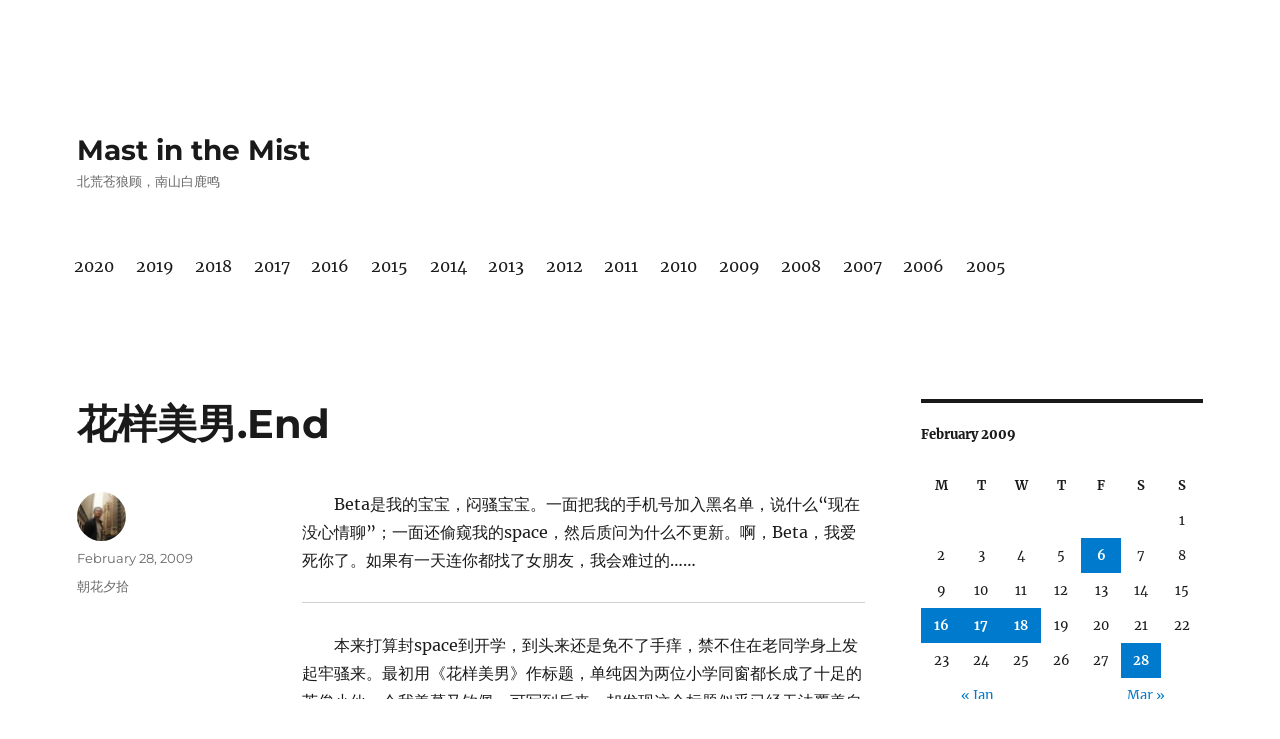

--- FILE ---
content_type: text/html; charset=UTF-8
request_url: https://www.captainhcg.com/2009/02/269/
body_size: 13153
content:
<!DOCTYPE html>
<html lang="en-US" class="no-js">
<head>
	<meta charset="UTF-8">
	<meta name="viewport" content="width=device-width, initial-scale=1.0">
	<link rel="profile" href="https://gmpg.org/xfn/11">
		<link rel="pingback" href="https://www.captainhcg.com/xmlrpc.php">
		<script>(function(html){html.className=html.className.replace(/\bno-js\b/,'js')})(document.documentElement);</script>
<title>花样美男.End &#8211; Mast in the Mist</title>
<meta name='robots' content='max-image-preview:large'/>
	<style>img:is([sizes="auto" i], [sizes^="auto," i]) {contain-intrinsic-size:3000px 1500px}</style>
	<link rel="alternate" type="application/rss+xml" title="Mast in the Mist &raquo; Feed" href="https://www.captainhcg.com/feed/"/>
<link rel="alternate" type="application/rss+xml" title="Mast in the Mist &raquo; Comments Feed" href="https://www.captainhcg.com/comments/feed/"/>
<link rel="alternate" type="application/rss+xml" title="Mast in the Mist &raquo; 花样美男.End Comments Feed" href="https://www.captainhcg.com/2009/02/269/feed/"/>
<script>window._wpemojiSettings={"baseUrl":"https:\/\/s.w.org\/images\/core\/emoji\/16.0.1\/72x72\/","ext":".png","svgUrl":"https:\/\/s.w.org\/images\/core\/emoji\/16.0.1\/svg\/","svgExt":".svg","source":{"concatemoji":"https:\/\/www.captainhcg.com\/wp-includes\/js\/wp-emoji-release.min.js?ver=6.8.3"}};!function(s,n){var o,i,e;function c(e){try{var t={supportTests:e,timestamp:(new Date).valueOf()};sessionStorage.setItem(o,JSON.stringify(t))}catch(e){}}function p(e,t,n){e.clearRect(0,0,e.canvas.width,e.canvas.height),e.fillText(t,0,0);var t=new Uint32Array(e.getImageData(0,0,e.canvas.width,e.canvas.height).data),a=(e.clearRect(0,0,e.canvas.width,e.canvas.height),e.fillText(n,0,0),new Uint32Array(e.getImageData(0,0,e.canvas.width,e.canvas.height).data));return t.every(function(e,t){return e===a[t]})}function u(e,t){e.clearRect(0,0,e.canvas.width,e.canvas.height),e.fillText(t,0,0);for(var n=e.getImageData(16,16,1,1),a=0;a<n.data.length;a++)if(0!==n.data[a])return!1;return!0}function f(e,t,n,a){switch(t){case"flag":return n(e,"\ud83c\udff3\ufe0f\u200d\u26a7\ufe0f","\ud83c\udff3\ufe0f\u200b\u26a7\ufe0f")?!1:!n(e,"\ud83c\udde8\ud83c\uddf6","\ud83c\udde8\u200b\ud83c\uddf6")&&!n(e,"\ud83c\udff4\udb40\udc67\udb40\udc62\udb40\udc65\udb40\udc6e\udb40\udc67\udb40\udc7f","\ud83c\udff4\u200b\udb40\udc67\u200b\udb40\udc62\u200b\udb40\udc65\u200b\udb40\udc6e\u200b\udb40\udc67\u200b\udb40\udc7f");case"emoji":return!a(e,"\ud83e\udedf")}return!1}function g(e,t,n,a){var r="undefined"!=typeof WorkerGlobalScope&&self instanceof WorkerGlobalScope?new OffscreenCanvas(300,150):s.createElement("canvas"),o=r.getContext("2d",{willReadFrequently:!0}),i=(o.textBaseline="top",o.font="600 32px Arial",{});return e.forEach(function(e){i[e]=t(o,e,n,a)}),i}function t(e){var t=s.createElement("script");t.src=e,t.defer=!0,s.head.appendChild(t)}"undefined"!=typeof Promise&&(o="wpEmojiSettingsSupports",i=["flag","emoji"],n.supports={everything:!0,everythingExceptFlag:!0},e=new Promise(function(e){s.addEventListener("DOMContentLoaded",e,{once:!0})}),new Promise(function(t){var n=function(){try{var e=JSON.parse(sessionStorage.getItem(o));if("object"==typeof e&&"number"==typeof e.timestamp&&(new Date).valueOf()<e.timestamp+604800&&"object"==typeof e.supportTests)return e.supportTests}catch(e){}return null}();if(!n){if("undefined"!=typeof Worker&&"undefined"!=typeof OffscreenCanvas&&"undefined"!=typeof URL&&URL.createObjectURL&&"undefined"!=typeof Blob)try{var e="postMessage("+g.toString()+"("+[JSON.stringify(i),f.toString(),p.toString(),u.toString()].join(",")+"));",a=new Blob([e],{type:"text/javascript"}),r=new Worker(URL.createObjectURL(a),{name:"wpTestEmojiSupports"});return void(r.onmessage=function(e){c(n=e.data),r.terminate(),t(n)})}catch(e){}c(n=g(i,f,p,u))}t(n)}).then(function(e){for(var t in e)n.supports[t]=e[t],n.supports.everything=n.supports.everything&&n.supports[t],"flag"!==t&&(n.supports.everythingExceptFlag=n.supports.everythingExceptFlag&&n.supports[t]);n.supports.everythingExceptFlag=n.supports.everythingExceptFlag&&!n.supports.flag,n.DOMReady=!1,n.readyCallback=function(){n.DOMReady=!0}}).then(function(){return e}).then(function(){var e;n.supports.everything||(n.readyCallback(),(e=n.source||{}).concatemoji?t(e.concatemoji):e.wpemoji&&e.twemoji&&(t(e.twemoji),t(e.wpemoji)))}))}((window,document),window._wpemojiSettings);</script>
<style id='wp-emoji-styles-inline-css'>img.wp-smiley,img.emoji{display:inline!important;border:none!important;box-shadow:none!important;height:1em!important;width:1em!important;margin:0 .07em!important;vertical-align:-.1em!important;background:none!important;padding:0!important}</style>
<link rel='stylesheet' id='wp-block-library-css' href='https://www.captainhcg.com/wp-includes/css/dist/block-library/A.style.min.css,qver=6.8.3.pagespeed.cf.6w6iIy5A4f.css' media='all'/>
<style id='wp-block-library-theme-inline-css'>.wp-block-audio :where(figcaption){color:#555;font-size:13px;text-align:center}.is-dark-theme .wp-block-audio :where(figcaption){color:#ffffffa6}.wp-block-audio{margin:0 0 1em}.wp-block-code{border:1px solid #ccc;border-radius:4px;font-family:Menlo,Consolas,monaco,monospace;padding:.8em 1em}.wp-block-embed :where(figcaption){color:#555;font-size:13px;text-align:center}.is-dark-theme .wp-block-embed :where(figcaption){color:#ffffffa6}.wp-block-embed{margin:0 0 1em}.blocks-gallery-caption{color:#555;font-size:13px;text-align:center}.is-dark-theme .blocks-gallery-caption{color:#ffffffa6}:root :where(.wp-block-image figcaption){color:#555;font-size:13px;text-align:center}.is-dark-theme :root :where(.wp-block-image figcaption){color:#ffffffa6}.wp-block-image{margin:0 0 1em}.wp-block-pullquote{border-bottom:4px solid;border-top:4px solid;color:currentColor;margin-bottom:1.75em}.wp-block-pullquote cite,.wp-block-pullquote footer,.wp-block-pullquote__citation{color:currentColor;font-size:.8125em;font-style:normal;text-transform:uppercase}.wp-block-quote{border-left:.25em solid;margin:0 0 1.75em;padding-left:1em}.wp-block-quote cite,.wp-block-quote footer{color:currentColor;font-size:.8125em;font-style:normal;position:relative}.wp-block-quote:where(.has-text-align-right){border-left:none;border-right:.25em solid;padding-left:0;padding-right:1em}.wp-block-quote:where(.has-text-align-center){border:none;padding-left:0}.wp-block-quote.is-large,.wp-block-quote.is-style-large,.wp-block-quote:where(.is-style-plain){border:none}.wp-block-search .wp-block-search__label{font-weight:700}.wp-block-search__button{border:1px solid #ccc;padding:.375em .625em}:where(.wp-block-group.has-background){padding:1.25em 2.375em}.wp-block-separator.has-css-opacity{opacity:.4}.wp-block-separator{border:none;border-bottom:2px solid;margin-left:auto;margin-right:auto}.wp-block-separator.has-alpha-channel-opacity{opacity:1}.wp-block-separator:not(.is-style-wide):not(.is-style-dots){width:100px}.wp-block-separator.has-background:not(.is-style-dots){border-bottom:none;height:1px}.wp-block-separator.has-background:not(.is-style-wide):not(.is-style-dots){height:2px}.wp-block-table{margin:0 0 1em}.wp-block-table td,.wp-block-table th{word-break:normal}.wp-block-table :where(figcaption){color:#555;font-size:13px;text-align:center}.is-dark-theme .wp-block-table :where(figcaption){color:#ffffffa6}.wp-block-video :where(figcaption){color:#555;font-size:13px;text-align:center}.is-dark-theme .wp-block-video :where(figcaption){color:#ffffffa6}.wp-block-video{margin:0 0 1em}:root :where(.wp-block-template-part.has-background){margin-bottom:0;margin-top:0;padding:1.25em 2.375em}</style>
<style id='classic-theme-styles-inline-css'>.wp-block-button__link{color:#fff;background-color:#32373c;border-radius:9999px;box-shadow:none;text-decoration:none;padding:calc(.667em + 2px) calc(1.333em + 2px);font-size:1.125em}.wp-block-file__button{background:#32373c;color:#fff;text-decoration:none}</style>
<style id='global-styles-inline-css'>:root{--wp--preset--aspect-ratio--square:1;--wp--preset--aspect-ratio--4-3: 4/3;--wp--preset--aspect-ratio--3-4: 3/4;--wp--preset--aspect-ratio--3-2: 3/2;--wp--preset--aspect-ratio--2-3: 2/3;--wp--preset--aspect-ratio--16-9: 16/9;--wp--preset--aspect-ratio--9-16: 9/16;--wp--preset--color--black:#000;--wp--preset--color--cyan-bluish-gray:#abb8c3;--wp--preset--color--white:#fff;--wp--preset--color--pale-pink:#f78da7;--wp--preset--color--vivid-red:#cf2e2e;--wp--preset--color--luminous-vivid-orange:#ff6900;--wp--preset--color--luminous-vivid-amber:#fcb900;--wp--preset--color--light-green-cyan:#7bdcb5;--wp--preset--color--vivid-green-cyan:#00d084;--wp--preset--color--pale-cyan-blue:#8ed1fc;--wp--preset--color--vivid-cyan-blue:#0693e3;--wp--preset--color--vivid-purple:#9b51e0;--wp--preset--color--dark-gray:#1a1a1a;--wp--preset--color--medium-gray:#686868;--wp--preset--color--light-gray:#e5e5e5;--wp--preset--color--blue-gray:#4d545c;--wp--preset--color--bright-blue:#007acc;--wp--preset--color--light-blue:#9adffd;--wp--preset--color--dark-brown:#402b30;--wp--preset--color--medium-brown:#774e24;--wp--preset--color--dark-red:#640c1f;--wp--preset--color--bright-red:#ff675f;--wp--preset--color--yellow:#ffef8e;--wp--preset--gradient--vivid-cyan-blue-to-vivid-purple:linear-gradient(135deg,rgba(6,147,227,1) 0%,#9b51e0 100%);--wp--preset--gradient--light-green-cyan-to-vivid-green-cyan:linear-gradient(135deg,#7adcb4 0%,#00d082 100%);--wp--preset--gradient--luminous-vivid-amber-to-luminous-vivid-orange:linear-gradient(135deg,rgba(252,185,0,1) 0%,rgba(255,105,0,1) 100%);--wp--preset--gradient--luminous-vivid-orange-to-vivid-red:linear-gradient(135deg,rgba(255,105,0,1) 0%,#cf2e2e 100%);--wp--preset--gradient--very-light-gray-to-cyan-bluish-gray:linear-gradient(135deg,#eee 0%,#a9b8c3 100%);--wp--preset--gradient--cool-to-warm-spectrum:linear-gradient(135deg,#4aeadc 0%,#9778d1 20%,#cf2aba 40%,#ee2c82 60%,#fb6962 80%,#fef84c 100%);--wp--preset--gradient--blush-light-purple:linear-gradient(135deg,#ffceec 0%,#9896f0 100%);--wp--preset--gradient--blush-bordeaux:linear-gradient(135deg,#fecda5 0%,#fe2d2d 50%,#6b003e 100%);--wp--preset--gradient--luminous-dusk:linear-gradient(135deg,#ffcb70 0%,#c751c0 50%,#4158d0 100%);--wp--preset--gradient--pale-ocean:linear-gradient(135deg,#fff5cb 0%,#b6e3d4 50%,#33a7b5 100%);--wp--preset--gradient--electric-grass:linear-gradient(135deg,#caf880 0%,#71ce7e 100%);--wp--preset--gradient--midnight:linear-gradient(135deg,#020381 0%,#2874fc 100%);--wp--preset--font-size--small:13px;--wp--preset--font-size--medium:20px;--wp--preset--font-size--large:36px;--wp--preset--font-size--x-large:42px;--wp--preset--spacing--20:.44rem;--wp--preset--spacing--30:.67rem;--wp--preset--spacing--40:1rem;--wp--preset--spacing--50:1.5rem;--wp--preset--spacing--60:2.25rem;--wp--preset--spacing--70:3.38rem;--wp--preset--spacing--80:5.06rem;--wp--preset--shadow--natural:6px 6px 9px rgba(0,0,0,.2);--wp--preset--shadow--deep:12px 12px 50px rgba(0,0,0,.4);--wp--preset--shadow--sharp:6px 6px 0 rgba(0,0,0,.2);--wp--preset--shadow--outlined:6px 6px 0 -3px rgba(255,255,255,1) , 6px 6px rgba(0,0,0,1);--wp--preset--shadow--crisp:6px 6px 0 rgba(0,0,0,1)}:where(.is-layout-flex){gap:.5em}:where(.is-layout-grid){gap:.5em}body .is-layout-flex{display:flex}.is-layout-flex{flex-wrap:wrap;align-items:center}.is-layout-flex > :is(*, div){margin:0}body .is-layout-grid{display:grid}.is-layout-grid > :is(*, div){margin:0}:where(.wp-block-columns.is-layout-flex){gap:2em}:where(.wp-block-columns.is-layout-grid){gap:2em}:where(.wp-block-post-template.is-layout-flex){gap:1.25em}:where(.wp-block-post-template.is-layout-grid){gap:1.25em}.has-black-color{color:var(--wp--preset--color--black)!important}.has-cyan-bluish-gray-color{color:var(--wp--preset--color--cyan-bluish-gray)!important}.has-white-color{color:var(--wp--preset--color--white)!important}.has-pale-pink-color{color:var(--wp--preset--color--pale-pink)!important}.has-vivid-red-color{color:var(--wp--preset--color--vivid-red)!important}.has-luminous-vivid-orange-color{color:var(--wp--preset--color--luminous-vivid-orange)!important}.has-luminous-vivid-amber-color{color:var(--wp--preset--color--luminous-vivid-amber)!important}.has-light-green-cyan-color{color:var(--wp--preset--color--light-green-cyan)!important}.has-vivid-green-cyan-color{color:var(--wp--preset--color--vivid-green-cyan)!important}.has-pale-cyan-blue-color{color:var(--wp--preset--color--pale-cyan-blue)!important}.has-vivid-cyan-blue-color{color:var(--wp--preset--color--vivid-cyan-blue)!important}.has-vivid-purple-color{color:var(--wp--preset--color--vivid-purple)!important}.has-black-background-color{background-color:var(--wp--preset--color--black)!important}.has-cyan-bluish-gray-background-color{background-color:var(--wp--preset--color--cyan-bluish-gray)!important}.has-white-background-color{background-color:var(--wp--preset--color--white)!important}.has-pale-pink-background-color{background-color:var(--wp--preset--color--pale-pink)!important}.has-vivid-red-background-color{background-color:var(--wp--preset--color--vivid-red)!important}.has-luminous-vivid-orange-background-color{background-color:var(--wp--preset--color--luminous-vivid-orange)!important}.has-luminous-vivid-amber-background-color{background-color:var(--wp--preset--color--luminous-vivid-amber)!important}.has-light-green-cyan-background-color{background-color:var(--wp--preset--color--light-green-cyan)!important}.has-vivid-green-cyan-background-color{background-color:var(--wp--preset--color--vivid-green-cyan)!important}.has-pale-cyan-blue-background-color{background-color:var(--wp--preset--color--pale-cyan-blue)!important}.has-vivid-cyan-blue-background-color{background-color:var(--wp--preset--color--vivid-cyan-blue)!important}.has-vivid-purple-background-color{background-color:var(--wp--preset--color--vivid-purple)!important}.has-black-border-color{border-color:var(--wp--preset--color--black)!important}.has-cyan-bluish-gray-border-color{border-color:var(--wp--preset--color--cyan-bluish-gray)!important}.has-white-border-color{border-color:var(--wp--preset--color--white)!important}.has-pale-pink-border-color{border-color:var(--wp--preset--color--pale-pink)!important}.has-vivid-red-border-color{border-color:var(--wp--preset--color--vivid-red)!important}.has-luminous-vivid-orange-border-color{border-color:var(--wp--preset--color--luminous-vivid-orange)!important}.has-luminous-vivid-amber-border-color{border-color:var(--wp--preset--color--luminous-vivid-amber)!important}.has-light-green-cyan-border-color{border-color:var(--wp--preset--color--light-green-cyan)!important}.has-vivid-green-cyan-border-color{border-color:var(--wp--preset--color--vivid-green-cyan)!important}.has-pale-cyan-blue-border-color{border-color:var(--wp--preset--color--pale-cyan-blue)!important}.has-vivid-cyan-blue-border-color{border-color:var(--wp--preset--color--vivid-cyan-blue)!important}.has-vivid-purple-border-color{border-color:var(--wp--preset--color--vivid-purple)!important}.has-vivid-cyan-blue-to-vivid-purple-gradient-background{background:var(--wp--preset--gradient--vivid-cyan-blue-to-vivid-purple)!important}.has-light-green-cyan-to-vivid-green-cyan-gradient-background{background:var(--wp--preset--gradient--light-green-cyan-to-vivid-green-cyan)!important}.has-luminous-vivid-amber-to-luminous-vivid-orange-gradient-background{background:var(--wp--preset--gradient--luminous-vivid-amber-to-luminous-vivid-orange)!important}.has-luminous-vivid-orange-to-vivid-red-gradient-background{background:var(--wp--preset--gradient--luminous-vivid-orange-to-vivid-red)!important}.has-very-light-gray-to-cyan-bluish-gray-gradient-background{background:var(--wp--preset--gradient--very-light-gray-to-cyan-bluish-gray)!important}.has-cool-to-warm-spectrum-gradient-background{background:var(--wp--preset--gradient--cool-to-warm-spectrum)!important}.has-blush-light-purple-gradient-background{background:var(--wp--preset--gradient--blush-light-purple)!important}.has-blush-bordeaux-gradient-background{background:var(--wp--preset--gradient--blush-bordeaux)!important}.has-luminous-dusk-gradient-background{background:var(--wp--preset--gradient--luminous-dusk)!important}.has-pale-ocean-gradient-background{background:var(--wp--preset--gradient--pale-ocean)!important}.has-electric-grass-gradient-background{background:var(--wp--preset--gradient--electric-grass)!important}.has-midnight-gradient-background{background:var(--wp--preset--gradient--midnight)!important}.has-small-font-size{font-size:var(--wp--preset--font-size--small)!important}.has-medium-font-size{font-size:var(--wp--preset--font-size--medium)!important}.has-large-font-size{font-size:var(--wp--preset--font-size--large)!important}.has-x-large-font-size{font-size:var(--wp--preset--font-size--x-large)!important}:where(.wp-block-post-template.is-layout-flex){gap:1.25em}:where(.wp-block-post-template.is-layout-grid){gap:1.25em}:where(.wp-block-columns.is-layout-flex){gap:2em}:where(.wp-block-columns.is-layout-grid){gap:2em}:root :where(.wp-block-pullquote){font-size:1.5em;line-height:1.6}</style>
<style id='titan-adminbar-styles-css' media='all'>#wp-admin-bar-titan-menu::after{clear:both}#wp-admin-bar-titan-menu .dashicons{font:400 20px/1 dashicons}#wp-admin-bar-titan-menu #wp-admin-bar-titan-menu-default{}#wp-admin-bar-titan-menu .wtitan-admin-bar-menu-icon{display:inline-block!important;width:20px;height:25px;margin-top:6px;margin-right:5px;float:left;background:url(/wp-content/plugins/anti-spam/assets/img/xtitan-icon.png.pagespeed.ic.fA_Nf0CtZ5.webp) 0 0 no-repeat}#wp-admin-bar-titan-menu .wtitan-admin-bar-menu-title{display:inline-block!important;overflow:hidden}#wp-admin-bar-titan-menu .wtitan-admin-bar-menu-title .dashicons{font-size:20px!important;padding:6px 0!important}#wp-admin-bar-titan-menu .ab-item .dashicons{font-size:14px;padding:6px 0}#wp-admin-bar-titan-menu .ab-item .dashicons.dashicons-heart{color:#fb7976}#wp-admin-bar-titan-menu .ab-item .dashicons.dashicons-dashboard{color:#fff}#wp-admin-bar-titan-menu .wtitan-count-bubble{display:inline-block;vertical-align:baseline;box-sizing:border-box;margin:0 0 0 5px;padding:0 5px;min-width:18px;height:18px;border-radius:9px;background-color:#ca4a1f;color:#fff;font-size:11px;line-height:1.6;text-align:center;z-index:26}</style>
<link rel='stylesheet' id='twentysixteen-fonts-css' href='https://www.captainhcg.com/wp-content/themes/twentysixteen/fonts/A.merriweather-plus-montserrat-plus-inconsolata.css,qver=20230328.pagespeed.cf.QpMf3MxOu-.css' media='all'/>
<link rel='stylesheet' id='genericons-css' href='https://www.captainhcg.com/wp-content/themes/twentysixteen/genericons/A.genericons.css,qver=20201208.pagespeed.cf.dxyIROlCIW.css' media='all'/>
<link rel='stylesheet' id='twentysixteen-style-css' href='https://www.captainhcg.com/wp-content/themes/twentysixteen/A.style.css,qver=20250415.pagespeed.cf.XYIxUS33mw.css' media='all'/>
<link rel='stylesheet' id='twentysixteen-block-style-css' href='https://www.captainhcg.com/wp-content/themes/twentysixteen/css/A.blocks.css,qver=20240817.pagespeed.cf.AASF2fpNwu.css' media='all'/>
<!--[if lt IE 10]>
<link rel='stylesheet' id='twentysixteen-ie-css' href='https://www.captainhcg.com/wp-content/themes/twentysixteen/css/ie.css?ver=20170530' media='all' />
<![endif]-->
<!--[if lt IE 9]>
<link rel='stylesheet' id='twentysixteen-ie8-css' href='https://www.captainhcg.com/wp-content/themes/twentysixteen/css/ie8.css?ver=20170530' media='all' />
<![endif]-->
<!--[if lt IE 8]>
<link rel='stylesheet' id='twentysixteen-ie7-css' href='https://www.captainhcg.com/wp-content/themes/twentysixteen/css/ie7.css?ver=20170530' media='all' />
<![endif]-->
<script src="https://www.captainhcg.com/wp-includes/js/jquery/jquery.min.js,qver=3.7.1.pagespeed.jm.PoWN7KAtLT.js" id="jquery-core-js"></script>
<script src="https://www.captainhcg.com/wp-includes/js/jquery/jquery-migrate.min.js,qver=3.4.1.pagespeed.jm.bhhu-RahTI.js" id="jquery-migrate-js"></script>
<!--[if lt IE 9]>
<script src="https://www.captainhcg.com/wp-content/themes/twentysixteen/js/html5.js?ver=3.7.3" id="twentysixteen-html5-js"></script>
<![endif]-->
<script id="twentysixteen-script-js-extra">var screenReaderText={"expand":"expand child menu","collapse":"collapse child menu"};</script>
<script src="https://www.captainhcg.com/wp-content/themes/twentysixteen/js/functions.js,qver=20230629.pagespeed.jm.xLrlR7IGFS.js" id="twentysixteen-script-js" defer data-wp-strategy="defer"></script>
<link rel="https://api.w.org/" href="https://www.captainhcg.com/wp-json/"/><link rel="alternate" title="JSON" type="application/json" href="https://www.captainhcg.com/wp-json/wp/v2/posts/269"/><link rel="EditURI" type="application/rsd+xml" title="RSD" href="https://www.captainhcg.com/xmlrpc.php?rsd"/>
<meta name="generator" content="WordPress 6.8.3"/>
<link rel="canonical" href="https://www.captainhcg.com/2009/02/269/"/>
<link rel='shortlink' href='https://www.captainhcg.com/?p=269'/>
<link rel="alternate" title="oEmbed (JSON)" type="application/json+oembed" href="https://www.captainhcg.com/wp-json/oembed/1.0/embed?url=https%3A%2F%2Fwww.captainhcg.com%2F2009%2F02%2F269%2F"/>
<link rel="alternate" title="oEmbed (XML)" type="text/xml+oembed" href="https://www.captainhcg.com/wp-json/oembed/1.0/embed?url=https%3A%2F%2Fwww.captainhcg.com%2F2009%2F02%2F269%2F&#038;format=xml"/>
<!-- Matomo -->
<script>var _paq=window._paq=window._paq||[];_paq.push(['trackPageView']);_paq.push(['enableLinkTracking']);(function(){var u="https://piwik.captainhcg.com/";_paq.push(['setTrackerUrl',u+'matomo.php']);_paq.push(['setSiteId','1']);var d=document,g=d.createElement('script'),s=d.getElementsByTagName('script')[0];g.async=true;g.src=u+'matomo.js';s.parentNode.insertBefore(g,s);})();</script>
<noscript><p><img src="https://piwik.wuhulu.com/matomo.php?idsite=1&rec=1" style="border:0;" alt=""/></p></noscript>
<!-- End Matomo Code --><style id="custom-background-css">body.custom-background{background-color:#fff}</style>
			<style id="wp-custom-css">*{font-family:"Merriweather","Microsoft YaHei",SimSun,sans-serif}.home .widget{border-top:none}.entry-title,.entry-title *,.site-title,.site-title *,.entry-footer *,.post-navigation,.post-navigation *,.page-title,.page-title *{font-family:"Montserrat","Microsoft YaHei",SimSun,sans-serif!important}table,th,td{border:none}.author{display:none}blockquote{font-style:normal!important;font-size:1em!important}.comment-form-url,.comment-notes,.comment-form-email{display:none!important}@media screen and (max-width:800px){.entry-title{font-size:1.5rem}.entry-header,.entry-summary,.entry-content,.entry-footer,.page-content{margin-left:3.5%;margin-right:3.5%}.site-header{padding:1.625em 3.5%}}@media screen and (min-width:56.875em){.main-navigation a{padding:.65625em .675em;!important
  }}</style>
		</head>

<body class="wp-singular post-template-default single single-post postid-269 single-format-standard custom-background wp-embed-responsive wp-theme-twentysixteen">
<div id="page" class="site">
	<div class="site-inner">
		<a class="skip-link screen-reader-text" href="#content">
			Skip to content		</a>

		<header id="masthead" class="site-header">
			<div class="site-header-main">
				<div class="site-branding">
																					<p class="site-title"><a href="https://www.captainhcg.com/" rel="home">Mast in the Mist</a></p>
												<p class="site-description">北荒苍狼顾，南山白鹿鸣</p>
									</div><!-- .site-branding -->

									<button id="menu-toggle" class="menu-toggle">Menu</button>

					<div id="site-header-menu" class="site-header-menu">
													<nav id="site-navigation" class="main-navigation" aria-label="Primary Menu">
								<div class="menu-pages-container"><ul id="menu-pages" class="primary-menu"><li id="menu-item-6299" class="menu-item menu-item-type-custom menu-item-object-custom menu-item-6299"><a href="/date/2020/">2020</a></li>
<li id="menu-item-6161" class="menu-item menu-item-type-custom menu-item-object-custom menu-item-6161"><a href="/date/2019/">2019</a></li>
<li id="menu-item-5963" class="menu-item menu-item-type-custom menu-item-object-custom menu-item-5963"><a href="/date/2018/12">2018</a></li>
<li id="menu-item-5598" class="menu-item menu-item-type-custom menu-item-object-custom menu-item-5598"><a href="/date/2017/12">2017</a></li>
<li id="menu-item-5237" class="menu-item menu-item-type-custom menu-item-object-custom menu-item-5237"><a href="/date/2016/12">2016</a></li>
<li id="menu-item-4438" class="menu-item menu-item-type-custom menu-item-object-custom menu-item-4438"><a href="/date/2015/12">2015</a></li>
<li id="menu-item-3360" class="menu-item menu-item-type-custom menu-item-object-custom menu-item-3360"><a href="/date/2014/12">2014</a></li>
<li id="menu-item-2866" class="menu-item menu-item-type-custom menu-item-object-custom menu-item-2866"><a href="/date/2013/12">2013</a></li>
<li id="menu-item-2867" class="menu-item menu-item-type-custom menu-item-object-custom menu-item-2867"><a href="/date/2012/12">2012</a></li>
<li id="menu-item-2868" class="menu-item menu-item-type-custom menu-item-object-custom menu-item-2868"><a href="/date/2011/12">2011</a></li>
<li id="menu-item-2869" class="menu-item menu-item-type-custom menu-item-object-custom menu-item-2869"><a href="/date/2010/12">2010</a></li>
<li id="menu-item-2870" class="menu-item menu-item-type-custom menu-item-object-custom menu-item-2870"><a href="/date/2009/12">2009</a></li>
<li id="menu-item-2871" class="menu-item menu-item-type-custom menu-item-object-custom menu-item-2871"><a href="/date/2008/12">2008</a></li>
<li id="menu-item-2872" class="menu-item menu-item-type-custom menu-item-object-custom menu-item-2872"><a href="/date/2007/12">2007</a></li>
<li id="menu-item-2873" class="menu-item menu-item-type-custom menu-item-object-custom menu-item-2873"><a href="/date/2006/12">2006</a></li>
<li id="menu-item-2874" class="menu-item menu-item-type-custom menu-item-object-custom menu-item-2874"><a href="/date/2005/12">2005</a></li>
</ul></div>							</nav><!-- .main-navigation -->
						
											</div><!-- .site-header-menu -->
							</div><!-- .site-header-main -->

					</header><!-- .site-header -->

		<div id="content" class="site-content">

<div id="primary" class="content-area">
	<main id="main" class="site-main">
		
<article id="post-269" class="post-269 post type-post status-publish format-standard hentry category-13">
	<header class="entry-header">
		<h1 class="entry-title">花样美男.End</h1>	</header><!-- .entry-header -->

	
	
	<div class="entry-content">
		<div id="msgcns!61B4CCD8BEE667F4!1796" class="bvMsg">
<p>　　Beta是我的宝宝，闷骚宝宝。一面把我的手机号加入黑名单，说什么“现在没心情聊”；一面还偷窥我的space，然后质问为什么不更新。啊，Beta，我爱死你了。如果有一天连你都找了女朋友，我会难过的……</p>
<hr>
<p>　　本来打算封space到开学，到头来还是免不了手痒，禁不住在老同学身上发起牢骚来。最初用《花样美男》作标题，单纯因为两位小学同窗都长成了十足的英俊小伙、令我羡慕又钦佩。可写到后来，却发现这个标题似乎已经无法覆盖自己的想法。其实，这篇收尾的日志，已经与“花样美男”无关；藕断丝连的，是他们实验性的作品《眉眼之间》，以及作品背后那个隐约被称之为“艺术”的、我曾经无比向往的行业。</p>
<p>　　N君是百度贴里某个规模蛮大的贴吧的吧主，平时与人观点不合时，因为语气强硬傲慢，导致口碑不佳、常受人讥讽。有一天，在另一个与某吧关系紧密的贴吧里，某饱受N君欺压的普通群众开了一贴讽刺N君，N君不久以后闻风驾到。原以为此贴必将成为成为战贴，不料因为S君的乱入，演变趋势竟然发生重大转折。<br/>　　S君是新人，对N君的历史和外号都不甚了解。但是从N君的言谈中知道N君善于绘画，于是把自己作品的链接发给了N君，希望获得指点。N君虽然说话比较傲气，为人却很热心（傲气和热心同是体现在N君身上，竟然一点也不矛盾），两人便版聊起来。</p>
<p>　　摘录一段对话，有删节：<br/>　　……<br/>　　N君：你现在的学历是?&nbsp; （联系之前的对话，这里没有任何嘲讽的意思，只是单纯地提问）<br/>　　S君：我高中读完，没考大学就一个人出来闯了 ……自己研究了很多东西，包括做玩具，但没一门精的。<br/>　　N君：现在的大学生有很多是水货，尤其是那些所谓的艺术学院的。如果你对美术感兴趣，我们可以多交流。我也很乐意结识象你这种有美术功底人。 <br/>　　S君：你认为我有美术功底！？天！那我们多交流，我qq……<br/>　　N君： 有的。你跟以前的我很像，尤其是写实风格上面。<br/>　　……<br/>　　他们版聊的时候，其他人没有插话。我虽然同样保持沉默，却一直很关注他们的对话。直到我看到N君的下一条发言时，我向N君发出了表达欣赏和友善的短消息。那条留言是这样的：<br/>你得去弄个拷贝台，自己做也可以。 我就是买了根白色灯管和一块毛玻璃，在找了个抽屉，用封口胶一贴，就做了一个——这对于描线、清理草图，很有帮助。</p>
<p>　　我大一的时候，参加了由动画学院发起建立的动漫社团的创作部，尝试过用拷贝台画画，感觉不是一般的好。后来动漫社团的创作精神日益萎靡，主打cosplay的活动部日渐成为主力，我也就不声不响退出了（时至今日，活动部已经从动漫社剥离出来，单飞成一个在北京地区小有名气新社团；而原先的动漫社几乎名存实亡了）。这段经历，让我对动漫这一行业有在一种很复杂的感情，一方面欣赏其从业者，一方面又对它的艰难和畸变（在中国地区）怀有同情和鄙视。我和前面几篇日志的主角——班草和J君——应该算是小学班级里最喜欢看动漫、画动漫的三位“画家”（尤其是J君才华卓绝，从幼儿园起国内国外各种大小奖项便斩获无数）。然而现在，三人之中，我已经彻底与艺术绝缘，而班草和J君虽然身在艺术圈内，却大概早已抛弃儿时的梦想了。<br/>　　现在的我如果需要拷贝台，一定会眼睛也不眨地短信告知父母，要求生活费追加一两百块（其实也不用，生活费本来就蛮多的了），然后还特意选一个用得舒服的高档货——美其名曰“投资未来”……可是，当我读到N君用自制的拷贝台描线时，想到了十五年前，生活在二十平米的小屋里自己，想起了母亲塞满了毛票的袖套。</p>
</div>
	</div><!-- .entry-content -->

	<footer class="entry-footer">
		<span class="byline"><img alt='' src='https://secure.gravatar.com/avatar/d90e2fdb97a1629140afcccd2325f028e3caf010c90b2eeffd3af39736574088?s=49&#038;d=mm&#038;r=g' srcset='https://secure.gravatar.com/avatar/d90e2fdb97a1629140afcccd2325f028e3caf010c90b2eeffd3af39736574088?s=98&#038;d=mm&#038;r=g 2x' class='avatar avatar-49 photo' height='49' width='49' decoding='async'/><span class="screen-reader-text">Author </span><span class="author vcard"><a class="url fn n" href="https://www.captainhcg.com/author/captainhcg/">captainhcg</a></span></span><span class="posted-on"><span class="screen-reader-text">Posted on </span><a href="https://www.captainhcg.com/2009/02/269/" rel="bookmark"><time class="entry-date published" datetime="2009-02-28T12:16:55-08:00">February 28, 2009</time><time class="updated" datetime="2011-08-13T03:45:28-07:00">August 13, 2011</time></a></span><span class="cat-links"><span class="screen-reader-text">Categories </span><a href="https://www.captainhcg.com/category/%e6%9c%9d%e8%8a%b1%e5%a4%95%e6%8b%be/" rel="category tag">朝花夕拾</a></span>			</footer><!-- .entry-footer -->
</article><!-- #post-269 -->

<div id="comments" class="comments-area">

			<h2 class="comments-title">
			2 thoughts on &ldquo;花样美男.End&rdquo;		</h2>

		
		<ol class="comment-list">
					<li id="comment-657" class="comment even thread-even depth-1">
			<article id="div-comment-657" class="comment-body">
				<footer class="comment-meta">
					<div class="comment-author vcard">
						<img alt='' src='https://secure.gravatar.com/avatar/?s=42&#038;d=mm&#038;r=g' srcset='https://secure.gravatar.com/avatar/?s=84&#038;d=mm&#038;r=g 2x' class='avatar avatar-42 photo avatar-default' height='42' width='42' decoding='async'/>						<b class="fn">花</b> <span class="says">says:</span>					</div><!-- .comment-author -->

					<div class="comment-metadata">
						<a href="https://www.captainhcg.com/2009/02/269/#comment-657"><time datetime="2009-03-01T14:35:13-08:00">March 1, 2009 at 2:35 pm</time></a>					</div><!-- .comment-metadata -->

									</footer><!-- .comment-meta -->

				<div class="comment-content">
					<p>相当好相当好的文章。隐藏的机遇。那一万小时的普遍定律，其实还是在说，要早早地定好发展的方向。</p>
				</div><!-- .comment-content -->

				<div class="reply"><a rel="nofollow" class="comment-reply-link" href="https://www.captainhcg.com/2009/02/269/?replytocom=657#respond" data-commentid="657" data-postid="269" data-belowelement="div-comment-657" data-respondelement="respond" data-replyto="Reply to 花" aria-label="Reply to 花">Reply</a></div>			</article><!-- .comment-body -->
		</li><!-- #comment-## -->
		<li id="comment-656" class="comment odd alt thread-odd thread-alt depth-1">
			<article id="div-comment-656" class="comment-body">
				<footer class="comment-meta">
					<div class="comment-author vcard">
						<img alt='' src='https://secure.gravatar.com/avatar/?s=42&#038;d=mm&#038;r=g' srcset='https://secure.gravatar.com/avatar/?s=84&#038;d=mm&#038;r=g 2x' class='avatar avatar-42 photo avatar-default' height='42' width='42' decoding='async'/>						<b class="fn">Chongguang</b> <span class="says">says:</span>					</div><!-- .comment-author -->

					<div class="comment-metadata">
						<a href="https://www.captainhcg.com/2009/02/269/#comment-656"><time datetime="2009-03-01T15:01:25-08:00">March 1, 2009 at 3:01 pm</time></a>					</div><!-- .comment-metadata -->

									</footer><!-- .comment-meta -->

				<div class="comment-content">
					<p>啊呀，还是花开有品。看看我家宝宝的读后感怎么说的“你有什么好兴奋的？第一，又不是你写的；第二，写的又不是你”——这不要把我气死么都是463的人，宝宝还是我一手带大的，阅读的水准怎么就差那么多呢？</p>
				</div><!-- .comment-content -->

				<div class="reply"><a rel="nofollow" class="comment-reply-link" href="https://www.captainhcg.com/2009/02/269/?replytocom=656#respond" data-commentid="656" data-postid="269" data-belowelement="div-comment-656" data-respondelement="respond" data-replyto="Reply to Chongguang" aria-label="Reply to Chongguang">Reply</a></div>			</article><!-- .comment-body -->
		</li><!-- #comment-## -->
		</ol><!-- .comment-list -->

		
	
	
		<div id="respond" class="comment-respond">
		<h2 id="reply-title" class="comment-reply-title">Leave a Reply <small><a rel="nofollow" id="cancel-comment-reply-link" href="/2009/02/269/#respond" style="display:none;">Cancel reply</a></small></h2><form action="https://www.captainhcg.com/wp-comments-post.php" method="post" id="commentform" class="comment-form"><p class="comment-notes"><span id="email-notes">Your email address will not be published.</span> <span class="required-field-message">Required fields are marked <span class="required">*</span></span></p><p class="comment-form-comment"><label for="comment">Comment <span class="required">*</span></label> <textarea id="comment" name="comment" cols="45" rows="8" maxlength="65525" required></textarea></p><p class="comment-form-author"><label for="author">Name</label> <input id="author" name="author" type="text" value="" size="30" maxlength="245" autocomplete="name"/></p>
<p class="comment-form-email"><label for="email">Email</label> <input id="email" name="email" type="email" value="" size="30" maxlength="100" aria-describedby="email-notes" autocomplete="email"/></p>
<p class="comment-form-url"><label for="url">Website</label> <input id="url" name="url" type="url" value="" size="30" maxlength="200" autocomplete="url"/></p>
<p class="form-submit"><input name="submit" type="submit" id="submit" class="submit" value="Post Comment"/> <input type='hidden' name='comment_post_ID' value='269' id='comment_post_ID'/>
<input type='hidden' name='comment_parent' id='comment_parent' value='0'/>
</p><!-- Anti-spam plugin wordpress.org/plugins/anti-spam/ --><div class="wantispam-required-fields"><input type="hidden" name="wantispam_t" class="wantispam-control wantispam-control-t" value="1768821218"/><div class="wantispam-group wantispam-group-q" style="clear: both;">
					<label>Current ye@r <span class="required">*</span></label>
					<input type="hidden" name="wantispam_a" class="wantispam-control wantispam-control-a" value="2026"/>
					<input type="text" name="wantispam_q" class="wantispam-control wantispam-control-q" value="7.3.8" autocomplete="off"/>
				  </div>
<div class="wantispam-group wantispam-group-e" style="display: none;">
					<label>Leave this field empty</label>
					<input type="text" name="wantispam_e_email_url_website" class="wantispam-control wantispam-control-e" value="" autocomplete="off"/>
				  </div>
</div><!--\End Anti-spam plugin --></form>	</div><!-- #respond -->
	
</div><!-- .comments-area -->

	<nav class="navigation post-navigation" aria-label="Posts">
		<h2 class="screen-reader-text">Post navigation</h2>
		<div class="nav-links"><div class="nav-previous"><a href="https://www.captainhcg.com/2009/02/267/" rel="prev"><span class="meta-nav" aria-hidden="true">Previous</span> <span class="screen-reader-text">Previous post:</span> <span class="post-title">花样美男.Chapter4</span></a></div><div class="nav-next"><a href="https://www.captainhcg.com/2009/03/268/" rel="next"><span class="meta-nav" aria-hidden="true">Next</span> <span class="screen-reader-text">Next post:</span> <span class="post-title">最后一个学期了，准备走吧</span></a></div></div>
	</nav>
	</main><!-- .site-main -->

	
</div><!-- .content-area -->


	<aside id="secondary" class="sidebar widget-area">
		<section id="calendar-7" class="widget widget_calendar"><div id="calendar_wrap" class="calendar_wrap"><table id="wp-calendar" class="wp-calendar-table">
	<caption>February 2009</caption>
	<thead>
	<tr>
		<th scope="col" aria-label="Monday">M</th>
		<th scope="col" aria-label="Tuesday">T</th>
		<th scope="col" aria-label="Wednesday">W</th>
		<th scope="col" aria-label="Thursday">T</th>
		<th scope="col" aria-label="Friday">F</th>
		<th scope="col" aria-label="Saturday">S</th>
		<th scope="col" aria-label="Sunday">S</th>
	</tr>
	</thead>
	<tbody>
	<tr>
		<td colspan="6" class="pad">&nbsp;</td><td>1</td>
	</tr>
	<tr>
		<td>2</td><td>3</td><td>4</td><td>5</td><td><a href="https://www.captainhcg.com/date/2009/02/06/" aria-label="Posts published on February 6, 2009">6</a></td><td>7</td><td>8</td>
	</tr>
	<tr>
		<td>9</td><td>10</td><td>11</td><td>12</td><td>13</td><td>14</td><td>15</td>
	</tr>
	<tr>
		<td><a href="https://www.captainhcg.com/date/2009/02/16/" aria-label="Posts published on February 16, 2009">16</a></td><td><a href="https://www.captainhcg.com/date/2009/02/17/" aria-label="Posts published on February 17, 2009">17</a></td><td><a href="https://www.captainhcg.com/date/2009/02/18/" aria-label="Posts published on February 18, 2009">18</a></td><td>19</td><td>20</td><td>21</td><td>22</td>
	</tr>
	<tr>
		<td>23</td><td>24</td><td>25</td><td>26</td><td>27</td><td><a href="https://www.captainhcg.com/date/2009/02/28/" aria-label="Posts published on February 28, 2009">28</a></td>
		<td class="pad" colspan="1">&nbsp;</td>
	</tr>
	</tbody>
	</table><nav aria-label="Previous and next months" class="wp-calendar-nav">
		<span class="wp-calendar-nav-prev"><a href="https://www.captainhcg.com/date/2009/01/">&laquo; Jan</a></span>
		<span class="pad">&nbsp;</span>
		<span class="wp-calendar-nav-next"><a href="https://www.captainhcg.com/date/2009/03/">Mar &raquo;</a></span>
	</nav></div></section>	</aside><!-- .sidebar .widget-area -->

		</div><!-- .site-content -->

		<footer id="colophon" class="site-footer">
							<nav class="main-navigation" aria-label="Footer Primary Menu">
					<div class="menu-pages-container"><ul id="menu-pages-1" class="primary-menu"><li class="menu-item menu-item-type-custom menu-item-object-custom menu-item-6299"><a href="/date/2020/">2020</a></li>
<li class="menu-item menu-item-type-custom menu-item-object-custom menu-item-6161"><a href="/date/2019/">2019</a></li>
<li class="menu-item menu-item-type-custom menu-item-object-custom menu-item-5963"><a href="/date/2018/12">2018</a></li>
<li class="menu-item menu-item-type-custom menu-item-object-custom menu-item-5598"><a href="/date/2017/12">2017</a></li>
<li class="menu-item menu-item-type-custom menu-item-object-custom menu-item-5237"><a href="/date/2016/12">2016</a></li>
<li class="menu-item menu-item-type-custom menu-item-object-custom menu-item-4438"><a href="/date/2015/12">2015</a></li>
<li class="menu-item menu-item-type-custom menu-item-object-custom menu-item-3360"><a href="/date/2014/12">2014</a></li>
<li class="menu-item menu-item-type-custom menu-item-object-custom menu-item-2866"><a href="/date/2013/12">2013</a></li>
<li class="menu-item menu-item-type-custom menu-item-object-custom menu-item-2867"><a href="/date/2012/12">2012</a></li>
<li class="menu-item menu-item-type-custom menu-item-object-custom menu-item-2868"><a href="/date/2011/12">2011</a></li>
<li class="menu-item menu-item-type-custom menu-item-object-custom menu-item-2869"><a href="/date/2010/12">2010</a></li>
<li class="menu-item menu-item-type-custom menu-item-object-custom menu-item-2870"><a href="/date/2009/12">2009</a></li>
<li class="menu-item menu-item-type-custom menu-item-object-custom menu-item-2871"><a href="/date/2008/12">2008</a></li>
<li class="menu-item menu-item-type-custom menu-item-object-custom menu-item-2872"><a href="/date/2007/12">2007</a></li>
<li class="menu-item menu-item-type-custom menu-item-object-custom menu-item-2873"><a href="/date/2006/12">2006</a></li>
<li class="menu-item menu-item-type-custom menu-item-object-custom menu-item-2874"><a href="/date/2005/12">2005</a></li>
</ul></div>				</nav><!-- .main-navigation -->
			
			
			<div class="site-info">
								<span class="site-title"><a href="https://www.captainhcg.com/" rel="home">Mast in the Mist</a></span>
								<a href="https://wordpress.org/" class="imprint">
					Proudly powered by WordPress				</a>
			</div><!-- .site-info -->
		</footer><!-- .site-footer -->
	</div><!-- .site-inner -->
</div><!-- .site -->

<script type="speculationrules">
{"prefetch":[{"source":"document","where":{"and":[{"href_matches":"\/*"},{"not":{"href_matches":["\/wp-*.php","\/wp-admin\/*","\/wp-content\/uploads\/*","\/wp-content\/*","\/wp-content\/plugins\/*","\/wp-content\/themes\/twentysixteen\/*","\/*\\?(.+)"]}},{"not":{"selector_matches":"a[rel~=\"nofollow\"]"}},{"not":{"selector_matches":".no-prefetch, .no-prefetch a"}}]},"eagerness":"conservative"}]}
</script>
<script id="anti-spam-script-js">//<![CDATA[
"use strict";(function(){jQuery(document).ready(function($){var answer=$('.wantispam-control-a').val(),current_year=new Date().getFullYear(),dynamic_control=$('<input>');dynamic_control.attr('type','hidden');dynamic_control.attr('name','wantispam_d');dynamic_control.addClass('wantispam-control').addClass('wantispam-control-d');dynamic_control.val(current_year);$('.wantispam-required-fields').each(function(){if(!$(this).hasClass('wantispam-form-processed')){$('.wantispam-group',$(this)).hide();$('.wantispam-control-j',$(this)).val('on');$('.wantispam-control-q',$(this)).val(answer);$('.wantispam-control-e',$(this)).val('');$(this).append(dynamic_control.clone());$(this).addClass('wantispam-form-processed');}});});})();
//]]></script>
<script src="https://www.captainhcg.com/wp-includes/js/comment-reply.min.js,qver=6.8.3.pagespeed.jm.PW1big4hb_.js" id="comment-reply-js" async data-wp-strategy="async"></script>
</body>
</html>
